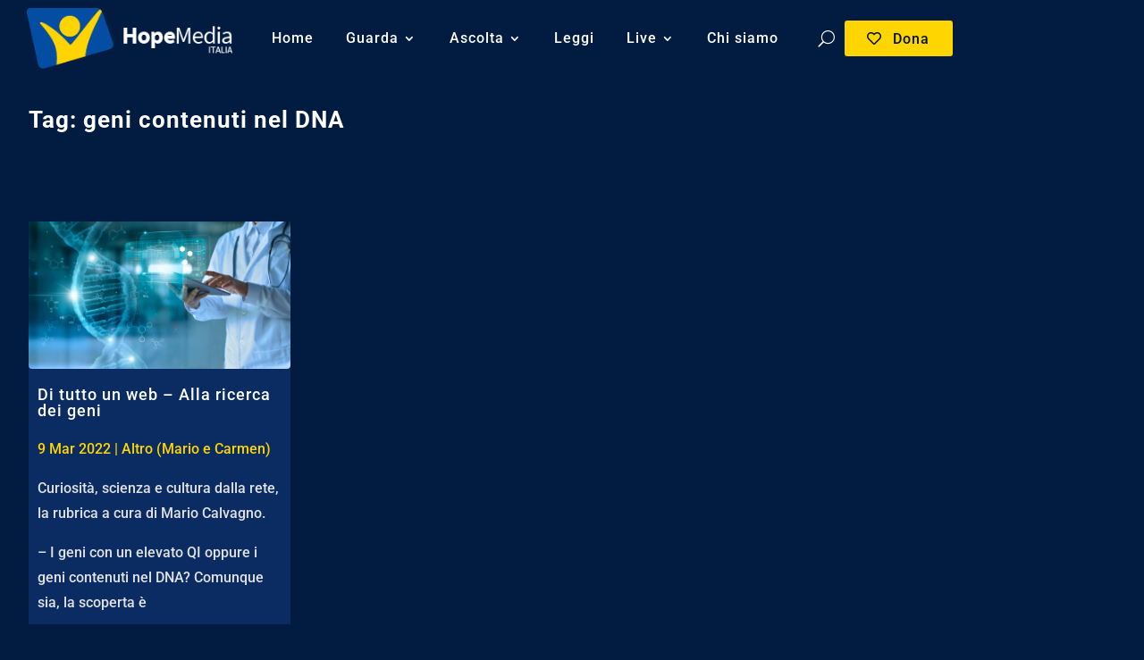

--- FILE ---
content_type: text/css
request_url: https://hopemedia.it/wp-content/plugins/fwduvp/css/fwduvp.css?ver=9.5
body_size: 3312
content:
/* Roboto font. */
@import url('https://fonts.Googleapis.com/css?family=Roboto:300,400,500,700,900&display=swap');
/* FWD font icon, this is used as a vector font.*/
@font-face {
  font-family: 'fwdicon';
  src:
    url('fonts/fwdicon.ttf?hojdd7') format('truetype'),
    url('fonts/fwdicon.woff?hojdd7') format('woff'),
    url('fonts/fwdicon.svg?hojdd7#fwdicon') format('svg');
  font-weight: normal;
  font-style: normal;
}

.fwdicon,
[class^='fwdicon-']:before,
[class*=' fwdicon-']:before {
  /* use !important to prevent issues with browser extensions that change fonts */
  font-family: 'fwdicon' !important;
  speak: none;
  font-style: normal;
  font-weight: normal;
  font-variant: normal;
  text-transform: none;
  line-height: 1;

  /* Better Font Rendering =========== */
  -webkit-font-smoothing: antialiased;
  -moz-osx-font-smoothing: grayscale;
}

.fwdicon-calendar:before {
  content: '\e900';
}
.fwdicon-cast:before {
  content: '\e901';
}
.fwdicon-cast-1:before {
  content: '\e902';
}
.fwdicon-categories:before {
  content: '\e903';
}
.fwdicon-CC:before {
  content: '\e904';
}
.fwdicon-CC-1:before {
  content: '\e905';
}
.fwdicon-CC-off:before {
  content: '\e906';
}
.fwdicon-CC-off-1:before {
  content: '\e907';
}
.fwdicon-clipboard:before {
  content: '\e908';
}
.fwdicon-close:before {
  content: '\e909';
}
.fwdicon-comments:before {
  content: '\e90a';
}
.fwdicon-creepy-ghost:before {
  content: '\e90b';
}
.fwdicon-digg:before {
  content: '\e90c';
}
.fwdicon-down:before {
  content: '\e90d';
}
.fwdicon-download:before {
  content: '\e90e';
}
.fwdicon-email:before {
  content: '\e90f';
}
.fwdicon-embed:before {
  content: '\e910';
}
.fwdicon-facebook:before {
  content: '\e911';
}
.fwdicon-FF-left:before {
  content: '\e912';
}
.fwdicon-FF-right:before {
  content: '\e913';
}
.fwdicon-flash:before {
  content: '\e914';
}
.fwdicon-flikr:before {
  content: '\e915';
}
.fwdicon-fullscreen:before {
  content: '\e916';
}
.fwdicon-full-width:before {
  content: '\e917';
}
.fwdicon-gallery:before {
  content: '\e918';
}
.fwdicon-gallery-fullscreen:before {
  content: '\e919';
}
.fwdicon-gallery-normalscreen:before {
  content: '\e91a';
}
.fwdicon-ghost:before {
  content: '\e91b';
}
.fwdicon-google-plus:before {
  content: '\e91c';
}
.fwdicon-headephone:before {
  content: '\e91d';
}
.fwdicon-iframe:before {
  content: '\e91e';
}
.fwdicon-image:before {
  content: '\e91f';
}
.fwdicon-info:before {
  content: '\e920';
}
.fwdicon-info-off:before {
  content: '\e921';
}
.fwdicon-instagram:before {
  content: '\e922';
}
.fwdicon-left:before {
  content: '\e923';
}
.fwdicon-left-arrow:before {
  content: '\e924';
}
.fwdicon-link:before {
  content: '\e925';
}
.fwdicon-linkedin:before {
  content: '\e926';
}
.fwdicon-loop:before {
  content: '\e927';
}
.fwdicon-love:before {
  content: '\e928';
}
.fwdicon-mail:before {
  content: '\e929';
}
.fwdicon-maps:before {
  content: '\e92a';
}
.fwdicon-menu-icon:before {
  content: '\e92b';
}
.fwdicon-minus:before {
  content: '\e92c';
}
.fwdicon-min-width:before {
  content: '\e92d';
}
.fwdicon-music:before {
  content: '\e92e';
}
.fwdicon-next:before {
  content: '\e92f';
}
.fwdicon-normalscreen:before {
  content: '\e930';
}
.fwdicon-pause:before {
  content: '\e931';
}
.fwdicon-phone:before {
  content: '\e932';
}
.fwdicon-phone-blooked:before {
  content: '\e933';
}
.fwdicon-phone-unblooked:before {
  content: '\e934';
}
.fwdicon-phone-unblooked-1:before {
  content: '\e935';
}
.fwdicon-photo:before {
  content: '\e936';
}
.fwdicon-pinterest:before {
  content: '\e937';
}
.fwdicon-play:before {
  content: '\e938';
}
.fwdicon-play-fill:before {
  content: '\e939';
}
.fwdicon-playlist:before {
  content: '\e93a';
}
.fwdicon-playlist-close-sidebar:before {
  content: '\e93b';
}
.fwdicon-playlist-sidebar:before {
  content: '\e93c';
}
.fwdicon-plus:before {
  content: '\e93d';
}
.fwdicon-prev:before {
  content: '\e93e';
}
.fwdicon-projects:before {
  content: '\e93f';
}
.fwdicon-quote:before {
  content: '\e940';
}
.fwdicon-quote-thin:before {
  content: '\e941';
}
.fwdicon-quote-thiner:before {
  content: '\e942';
}
.fwdicon-reddit:before {
  content: '\e943';
}
.fwdicon-reload-3:before {
  content: '\e944';
}
.fwdicon-reply:before {
  content: '\e945';
}
.fwdicon-right:before {
  content: '\e946';
}
.fwdicon-right-arrow:before {
  content: '\e947';
}
.fwdicon-right-arrow-thin:before {
  content: '\e948';
}
.fwdicon-right-arrow-thiner:before {
  content: '\e949';
}
.fwdicon-screen-maximise:before {
  content: '\e94a';
}
.fwdicon-screen-minimise:before {
  content: '\e94b';
}
.fwdicon-search:before {
  content: '\e94c';
}
.fwdicon-settings:before {
  content: '\e94d';
}
.fwdicon-share:before {
  content: '\e94e';
}
.fwdicon-share-1:before {
  content: '\e94f';
}
.fwdicon-share-off:before {
  content: '\e950';
}
.fwdicon-shuffle:before {
  content: '\e951';
}
.fwdicon-sound:before {
  content: '\e952';
}
.fwdicon-sound-off:before {
  content: '\e953';
}
.fwdicon-standard-post:before {
  content: '\e954';
}
.fwdicon-sticky:before {
  content: '\e955';
}
.fwdicon-tumblr:before {
  content: '\e956';
}
.fwdicon-twitter:before {
  content: '\e957';
}
.fwdicon-uncast:before {
  content: '\e958';
}
.fwdicon-uncast-1:before {
  content: '\e959';
}
.fwdicon-unlink:before {
  content: '\e95a';
}
.fwdicon-up:before {
  content: '\e95b';
}
.fwdicon-vimeo:before {
  content: '\e95c';
}
.fwdicon-vr:before {
  content: '\e95d';
}
.fwdicon-watch-later:before {
  content: '\e95e';
}
.fwdicon-wheel-blooked:before {
  content: '\e95f';
}
.fwdicon-wheel-unblooked:before {
  content: '\e960';
}
.fwdicon-youtube:before {
  content: '\e961';
}
.fwdicon-zoomin:before {
  content: '\e962';
}
.fwdicon-zzoomout:before {
  content: '\e963';
}
.fwdicon-10:before {
  content: '\e964';
}
.fwdicon-101:before {
  content: '\e965';
}
.fwdicon-AB:before {
  content: '\e966';
}
.fwdicon-author:before {
  content: '\e967';
}
.fwdicon-basket:before {
  content: '\e968';
}
.fwdicon-blogger:before {
  content: '\e969';
}
.fwdicon-buffer:before {
  content: '\e96a';
}
.fwdicon-buffer-1:before {
  content: '\e96b';
}


/* Share window, uncomment to remove button from the share window */
.fwduvp-facebook-share-button{
		/*display: none !important;*/
}

.fwduvp-twitter-share-button{
		/*display: none !important;*/
}

.fwduvp-likedin-share-button{
		/*display: none !important;*/
}

.fwduvp-buffer-share-button{
		/*display: none !important;*/
}

.fwduvp-digg-share-button{
		/*display: none !important;*/
}

.fwduvp-reddit-share-button{
		/*display: none !important;*/
}

.fwduvp-thumbrl-share-button{
		/*display: none !important;*/
}


/* Vector icons (if the skin type is verctor) */
.fwduvp .UVPMainButtonsNormalState{
	font-family: 'fwdicon';
	overflow: visible!important;
	font-size:18px !important;
	color:#999999 !important;
}

.fwduvp .UVPMainButtonsSelectedState{
	font-family: 'fwdicon';
	overflow: visible !important;
	font-size:18px !important;
	color:#FF0000 !important;
}

.fwdicon{
	font-family: 'fwdicon';
	font-size: 20px;
}

.fwdicon:before{
	position: relative;
	top: 1px;
}

.FWDUVP-vr-button.vector{
	top: -9px !important;
}

.fwdicon-vr:before{
	font-size: 26px !important;
	top: -2px !important;
}

.fwdicon-FF-left,
.fwdicon-FF-right{
	font-size: 23px;
}

.fwdicon-sound:before,
.fwdicon-sound-off:before{
	font-size: 20px;
	top: 0;
}

.fwdicon-download:before{
	top: 0;
}

.fwdicon-embed{
	font-size: 21px;
}

.fwduvp .fwduvp-playlist .fwdicon-shuffle:before{
	top: -2px;
	font-size: 25px;
}

.fwduvp .fwduvp-playlist .fwdicon-loop:before{
	font-size: 20px;
	top: 0;
	left: 6px;
}

.fwduvp .fwduvp-playlist .fwdicon-FF-left:before,
.fwduvp .fwduvp-playlist .fwdicon-FF-right:before{
	top: 0;
}

.fwduvp .UVPLargePlayButtonNormalState{
	position:absolute;
	font-size: 30px !important;
	width: 86px !important;
	height:59px !important;
	cursor: pointer;
	background-color:rgba(0,0,0,.7) ;
	color:#6a6a6a !important;
}

.fwduvp .UVPLargePlayButtonSelectedState{
	position: absolute;
	font-size: 30px !important;
	width: 86px !important;
	height:59px !important;
	cursor: pointer;
	background-color: #1f1f1f;
	color:#FFF !important;
}

.fwduvp .UVPLargePlayButtonNormalState .fwdicon-play:before,
.fwduvp .UVPLargePlayButtonSelectedState .fwdicon-play:before{
	position: relative;
	top: 2px;
	left: 2px;
}

.fwduvp .UVPCloseButtonNormalState,
.fwduvp .UVPCategoriesNextAndPrevNormalState{
	position:absolute;
	font-size:16px;
	width:40px;
	height:39px;
	cursor: pointer;
	background-color:#1f1f1f;
	color:#FFF;
}

.fwduvp .UVPCloseButtonSelectedState,
.fwduvp .UVPCategoriesNextAndPrevSelectedState{
	position:absolute;
	font-size:16px;
	width:40px;
	height:39px;
	cursor: pointer;
	background-color:#1f1f1f;
	color:#F00;
}

.fwduvp .fwduvp-categories-background .fwdicon-FF-right:before{
	position: relative;
	left: 2px;
}

.fwduvp .fwduvp-categories-background .fwdicon-close:before{
	position: relative;
	top: 2px;
}

.fwduvp .UVPCategoriesNextAndPrevNormalState{
	background-color:#000000;
	color:#666666;
}

.fwduvp .UVPCategoriesNextAndPrevSelectedState{
	background-color:#000000;
	color:#FFFFFF;
}

.fwduvp .UVPSocialMediaButtonsNormalState{
	font-size:18px !important;
	color:#aaaaaa !important;
	font-weight:100;
}

.fwduvp .UVPSocialMediaButtonsSelectedState{
	font-size:18px !important;
	color:#FFFFFF !important;
}

.fwduvp .table-fwduvp-button { 
	display: table; width:100%; height:100%;
}

.fwduvp .table-cell-fwduvp-button {
	display: table-cell; width:100%; height: 100%; vertical-align: middle; text-align:center;
}

.fwduvp .fwduvp-time{}

.fwduvp .fwduvp .arrow{
	left:-4px !important;
}

.fwduvp .fwduvp p{
	line-height: 1.8;
}


/* Tooltips. */
.fwduvp .UVP-tooltip-text{
	padding: 5px 8px 5px !important;
}


/* Playlist. */
.fwduvp .fwduvp-playlist-background{} 

.fwduvp .fwduvp-ytb-title{
	font: 400 14px Roboto;
	line-height:16px !important;
	margin: 2px 0 3px!important;
	padding: 3px 0 0 1px !important;
	transition: all .25s ease-out !important;
	
}

.fwduvp .fwduvp-ytb-p{
	font-family: Roboto, Arial;
	font-size: 13px !important;
    line-height: 15px !important;
	margin:0px !important;
}

.fwduvp .fwduvp-search{
	font-family: Roboto, Arial !important;
}

.fwduvp .fwduvp-search-not-found{
	font-family: Roboto, Arial !important;
}

.fwduvp-playlist-name{}

.fwduvp .fwduvp-playlist-name,
.fwduvp .fwduvp-cb-selector{
	font: 500 14px Roboto, Arial !important;
}

.fwduvp .fwduvp-cb-button{
	font: 400 14px Roboto, Arial !important;
}


/* Skip */
.fwduvp .UVP-skip-in{}

.fwduvp .UVP-skip{}


/* Embed window */
.fwduvp .UVP-main-label{
	font-family: Roboto, Arial !important;
}

.fwduvp .UVP-embed-inpt{
	height: auto !important;
}

/* Autoplay text. */
.fwduvp .fwduvp-autoplay-text{
	font: 500 12px Roboto, Arial !important;
	top: 30px !important;
	left: 30px !important;
	border-radius: 14px;
	line-height: 14px !important;
	padding: 6px 23px 6px 18px !important;
	background-color: rgba(0, 0, 0, 0.4);
	color: #FFFFFF;

	transition: background-color .3s ease-out, color .3s ease-out;
}

.fwduvp .fwduvp-autoplay-text:hover{
	color: #000;
	background-color: rgba(255, 255, 255, 1);
}

.fwduvp .fwduvp-autoplay-text:hover svg path{
	fill: #111;
}

.fwduvp .fwduvp-autoplay-text svg{
    transform: translate(6px, 2px);
}

.fwduvp .fwduvp-autoplay-text svg path{
	transition: all .3s ease-out;
	fill: #FFFFFF;
}

@media screen and (max-width: 700px){
	.fwduvp .fwduvp-autoplay-text{
		top: 15px !important;
		left: 10px !important;
	}
}

/* Subtitle. */
.fwduvp .fwduvp-subtitle{
	font: 600 21px Roboto, Arial !important;
	text-align: center !important;
	color: #FFFFFF !important;
	text-shadow: 0px 0px 1px #000000 !important;
	line-height: 28px !important;
	margin: 0 20px 20px !important;
	padding: 0px !important;
}

.fwduvp .fwduvp-subtitle.phone{
	font-size: 16px !important;
	line-height: 20px !important;
	margin: 0 10px 20px !important;
}

.fwduvp .fwduvp-subtitle.large{
	font-size: 28px !important;
	line-height: 38px !important;
	margin: 0 20px 20px !important;
}

/* Dark Skins. */
.fwduvp .fwduvp-thumbnail-title{
	font: 400 14px Roboto, Arial !important;
	color: #FFFFFF !important;
	line-height:16px !important;
	margin: 2px 0 3px!important;
	padding: 3px 0 0 1px !important;
	transition: all .25s ease-out !important;
}

.fwduvp .fwduvp-playlist-thumbnail-dark-text.active .fwduvp-thumbnail-title{
	color: #FFFFFF !important;
}

.fwduvp .fwduvp-playlist-thumbnail-dark-text.active .fwduvp-ytb-title{
	color: #FFFFFF !important;
}

.fwduvp .fwduvp-playlist-thumbnail-dark-text .fwduvp-thumbnail-description{
	font-family: Roboto, Arial !important;
	color:#888888 !important;
	font-size: 13px !important;
        line-height: 15px !important;
	margin:0px !important;
}

.fwduvp .fwduvp-info-window-dark .fwduvp-ytb-info-title,
.fwduvp .fwduvp-info-window-dark .fwduvp-video-title,
.fwduvp .fwduvp-playlist-thumbnail-dark-text .fwduvp-video-title{
	font: 400 14px Roboto, Arial !important;
	margin: 12px 12px 8px !important;
	color: #FFFFFF !important;
}

.fwduvp .fwduvp-info-window-dark .fwduvp-ytb-info-p,
.fwduvp .fwduvp-info-window-dark .fwduvp-video-main-description,
.fwduvp .fwduvp-playlist-thumbnail-dark-text .fwduvp-video-main-description{
	font-family: Roboto, Arial !important;
	margin: 0 12px 11px !important;
	font-size: 13px !important;
	line-height:16px !important;
	color:#888888 !important;
}

.fwduvp .fwduvp-info-window-dark .fwduvp-link,
.fwduvp .fwduvp-playlist-thumbnail-dark-text .fwduvp-link{
	font-family: Roboto, Arial !important;
	margin: -4px 12px 11px !important;
	font-size: 13px !important;
	line-height: 16px !important;
	color: #888888 !important;
}

.fwduvp .fwduvp-categories-dark-text{
	font: 400 14px Roboto, Arial !important;
}

.fwduvp .fwduvp-categories-dark-text .fwduvp-header{
	color: #FFFFFF !important;
}

.fwduvp .fwduvp-categories-dark-text.active .fwduvp-title{
	color: #FFFFFF !important;
}

.fwduvp .fwduvp-categories-dark-text .fwduvp-categories-title{
	margin: 10px 15px 0 !important;
	line-height: 1.8 !important;
}

.fwduvp .fwduvp-categories-dark-text .fwduvp-title{
	font-weight: bold;
	line-height: 18px !important;
	color:#999 !important;
	transition: all .3s ease-out !important;
}

.fwduvp .fwduvp-categories-dark-text .fwduvp-categories-type{
	color:#999 !important;
	line-height: 18px !important;
	margin: 2px 15px 0 !important;
}

.fwduvp .fwduvp-categories-dark-text .fwduvp-categories-description{
	color:#999 !important;
	line-height: 18px !important;
	margin: 5px 15px 13px !important;
}

.fwduvp .fwduvp-link a:link    {color:#0099FF !important;}
.fwduvp .fwduvp-link a:visited {color:#0099FF !important;}
.fwduvp .fwduvp-link a:hover   {color:#DDDDDD !important;}
.fwduvp .fwduvp-link a:active  {color:#0099FF !important;}


/* Logged in window dark. */
.fwduvp .fwduvp-loggedin-message-dark{
  font: 400 14px  Arial !important;
  color: #AAAAAA !important;
}

.fwduvp .fwduvp-loggedin-message-dark a{
  color: #CCC;
}

.fwduvp .fwduvp-loggedin-message-dark a:hover{
  color: #FFF;
}


/* White Skins. */
.fwduvp .fwduvp-white-thumbnail-title{
	font-family:  Roboto, Arial !important;
	color:#000000 !important;
	line-height:16px !important;
	margin: 2px 0 3px!important;
	padding:0px !important;
	transition: all .25s ease-out !important;
}

.fwduvp .fwduvp-playlist-thumbnail-text.white-active .fwduvp-white-thumbnail-title{
	color: #000000 !important;
}

.fwduvp .fwduvp-playlist-thumbnail-text.white-active .fwduvp-ytb-title{
	color: #000000 !important;
}

.fwduvp .fwduvp-playlist-thumbnail-text.white-active .fwduvp-ytb-title{
	color: #FFFFFF !important;
}

.fwduvp .fwduvp-playlist-thumbnail-white-text .fwduvp-thumbnail-description{
	font-family: Roboto, Arial !important;
	font-size: 13px !important;
    line-height: 15px !important;
	margin:0px !important;
	color:#919191 !important;
}

.fwduvp .fwduvp-info-window-white .fwduvp-ytb-info-title,
.fwduvp .fwduvp-info-window-white .fwduvp-video-title,
.fwduvp .fwduvp-playlist-thumbnail-white-text .fwduvp-video-title{
	font: 400 14px Roboto, Arial !important;
	margin: 12px 12px 8px !important;
	color: #000000 !important;
}

.fwduvp .fwduvp-playlist-thumbnail-white-text .fwduvp-thumbnail-title{
	color: #000000 !important;
}

.fwduvp .fwduvp-info-window-white .fwduvp-link a:link    {color:#0099FF !important;}
.fwduvp .fwduvp-info-window-white .fwduvp-link a:visited {color:#0099FF !important;}
.fwduvp .fwduvp-info-window-white .fwduvp-link a:hover   {color:#000000 !important;}
.fwduvp .fwduvp-info-window-white .fwduvp-link a:active  {color:#0099FF !important;}

.fwduvp .fwduvp-info-window-white .fwduvp-ytb-info-p,
.fwduvp .fwduvp-info-window-white .fwduvp-video-main-description,
.fwduvp .fwduvp-playlist-thumbnail-white-text .fwduvp-video-main-description{
	font-family: Roboto, Arial !important;
	margin: 0 12px 11px !important;
	font-size: 13px !important;
	line-height:16px !important;
	color:#888888 !important;
}

.fwduvp .fwduvp-info-window-white .fwduvp-link,
.fwduvp .fwduvp-playlist-thumbnail-white-text .fwduvp-link{
	font-family: Roboto, Arial !important;
	margin: -4px 12px 11px !important;
	font-size: 13px !important;
	line-height: 16px !important;
	color: #888888 !important;
}

.fwduvp .fwduvp-categories-white-text{
	font: 400 14px Roboto, Arial !important;
}

.fwduvp .fwduvp-categories-white-text .fwduvp-header{
	font-weight: 500;
	color: #000000 !important;
}

.fwduvp .fwduvp-categories-white-text.active .fwduvp-title{
	color: #000000 !important;
}

.fwduvp .fwduvp-categories-white-text .fwduvp-categories-title{
	font-weight: 500;
	margin: 10px 15px 0 !important;
	line-height: 1.8 !important;
}

.fwduvp .fwduvp-categories-white-text .fwduvp-title{
	font-weight: bold;
	line-height: 18px !important;
	color:#666 !important;
	transition: all .3s ease-out !important;
}

.fwduvp .fwduvp-categories-white-text .fwduvp-categories-type{
	color:#666 !important;
	line-height: 18px !important;
	margin: 2px 15px 0 !important;
}

.fwduvp .fwduvp-categories-white-text .fwduvp-categories-description{
	color:#666 !important;
	line-height: 18px !important;
	margin: 5px 15px 13px !important;
}

.fwduvp .fwduvp-white-link a:link    {color:#0099FF !important;}
.fwduvp .fwduvp-white-link a:visited {color:#0099FF !important;}
.fwduvp .fwduvp-white-link a:hover   {color:#000000 !important;}
.fwduvp .fwduvp-white-link a:active  {color:0099FF !important;}

/* Logged in window white. */
.fwduvp .fwduvp-loggedin-message-white{
  	font: 400 14px Roboto, Arial !important;
  	color: #6a6a6a !important;
}

.fwduvp .fwduvp-loggedin-message-white a{
  	background-size: 100% 2px;
  	color: #0099FF;
}

/* Finger Print Stamp. */
.fwduvp .fwduvp-fingerprintstamp-holder{
	padding: 15px 20px 15px;
	background: rgba(0,0,0,.4);
}

.fwduvp .fwduvp-finger-print-stamp{
	font: 400 14px Roboto;
    display: block;
	margin: 0 0 10px;
	color: #FFF;
}

.fwduvp .fwduvp-user-header,
.fwduvp .fwduvp-name-header,
.fwduvp .fwduvp-email-header,
.fwduvp .fwduvp-ip-header,
.fwduvp .fwduvp-time-header{
	font-weight: 700;
}

.fwduvp .fwduvp-user-text,
.fwduvp .fwduvp-name-text,
.fwduvp .fwduvp-email-text,
.fwduvp .fwduvp-ip-text,
.fwduvp .fwduvp-time-text{
	font-weight: 300;
}

.fwduvp-playlist-data{
    display: none !important;
}

--- FILE ---
content_type: text/css
request_url: https://hopemedia.it/wp-content/et-cache/465867/et-core-unified-cpt-465867.min.css?ver=1768989813
body_size: 546
content:
.blog-notizie article{background:#18459466!important;margin-bottom:15px}.title-cat{font-size:15px;font-weight:normal;line-height:2.7em;color:#FFD500}.et_pb_section_0_tb_body.et_pb_section{padding-top:120px;padding-bottom:0px;background-color:#011C40!important}.et_pb_row_0_tb_body,.et_pb_row_1_tb_body{background-color:#011C40}.et_pb_row_0_tb_body.et_pb_row{padding-top:0px!important;padding-bottom:0px!important;padding-top:0px;padding-bottom:0px}.et_pb_row_0_tb_body,body #page-container .et-db #et-boc .et-l .et_pb_row_0_tb_body.et_pb_row,body.et_pb_pagebuilder_layout.single #page-container #et-boc .et-l .et_pb_row_0_tb_body.et_pb_row,body.et_pb_pagebuilder_layout.single.et_full_width_page #page-container #et-boc .et-l .et_pb_row_0_tb_body.et_pb_row,.et_pb_row_1_tb_body,body #page-container .et-db #et-boc .et-l .et_pb_row_1_tb_body.et_pb_row,body.et_pb_pagebuilder_layout.single #page-container #et-boc .et-l .et_pb_row_1_tb_body.et_pb_row,body.et_pb_pagebuilder_layout.single.et_full_width_page #page-container #et-boc .et-l .et_pb_row_1_tb_body.et_pb_row{width:95%}.et_pb_text_0_tb_body.et_pb_text,.et_pb_blog_0_tb_body .et_pb_post .entry-title a,.et_pb_blog_0_tb_body .not-found-title{color:#FFFFFF!important}.et_pb_text_0_tb_body{font-family:'Roboto',Helvetica,Arial,Lucida,sans-serif;font-weight:700;font-size:26px;letter-spacing:1px}.et_pb_text_0_tb_body h2{font-weight:700;color:#FFFFFF!important}.et_pb_section_1_tb_body.et_pb_section{padding-top:0px;background-color:#011C40!important}.et_pb_blog_0_tb_body .et_pb_post .entry-title,.et_pb_blog_0_tb_body .not-found-title{font-size:18px!important;letter-spacing:1px!important}.et_pb_blog_0_tb_body .et_pb_post,.et_pb_blog_0_tb_body .et_pb_post .post-content *{color:#e1e1e1!important}.et_pb_blog_0_tb_body .et_pb_post .post-content,.et_pb_blog_0_tb_body.et_pb_bg_layout_light .et_pb_post .post-content p,.et_pb_blog_0_tb_body.et_pb_bg_layout_dark .et_pb_post .post-content p{font-size:16px}.et_pb_blog_0_tb_body .et_pb_post .post-meta,.et_pb_blog_0_tb_body .et_pb_post .post-meta a,#left-area .et_pb_blog_0_tb_body .et_pb_post .post-meta,#left-area .et_pb_blog_0_tb_body .et_pb_post .post-meta a{font-size:16px;color:#FFD500!important}.et_pb_blog_0_tb_body{background-color:#011C40;padding-top:0px;padding-bottom:0px;margin-top:0px!important;margin-right:0px!important;margin-bottom:0px!important;margin-left:0px!important}.et_pb_blog_0_tb_body .et_pb_post .entry-featured-image-url,.et_pb_blog_0_tb_body .et_pb_post .et_pb_slides,.et_pb_blog_0_tb_body .et_pb_post .et_pb_video_overlay{border-radius:4px 4px 4px 4px;overflow:hidden}.et_pb_blog_0_tb_body .entry-title,.et_pb_blog_0_tb_body .post-content,.et_pb_blog_0_tb_body .post-meta{padding:10px}@media only screen and (min-width:981px){.et_pb_blog_0_tb_body{column-count:4;column-gap:15px}}@media only screen and (min-width:768px) and (max-width:980px){.et_pb_blog_0_tb_body{column-count:2;column-gap:10px}}@media only screen and (max-width:767px){.et_pb_blog_0_tb_body{column-count:1;column-gap:10px}}

--- FILE ---
content_type: text/css
request_url: https://hopemedia.it/wp-content/et-cache/465867/et-core-unified-cpt-deferred-465867.min.css?ver=1768989598
body_size: 546
content:
.blog-notizie article{background:#18459466!important;margin-bottom:15px}.title-cat{font-size:15px;font-weight:normal;line-height:2.7em;color:#FFD500}.et_pb_section_0_tb_body.et_pb_section{padding-top:120px;padding-bottom:0px;background-color:#011C40!important}.et_pb_row_0_tb_body,.et_pb_row_1_tb_body{background-color:#011C40}.et_pb_row_0_tb_body.et_pb_row{padding-top:0px!important;padding-bottom:0px!important;padding-top:0px;padding-bottom:0px}.et_pb_row_0_tb_body,body #page-container .et-db #et-boc .et-l .et_pb_row_0_tb_body.et_pb_row,body.et_pb_pagebuilder_layout.single #page-container #et-boc .et-l .et_pb_row_0_tb_body.et_pb_row,body.et_pb_pagebuilder_layout.single.et_full_width_page #page-container #et-boc .et-l .et_pb_row_0_tb_body.et_pb_row,.et_pb_row_1_tb_body,body #page-container .et-db #et-boc .et-l .et_pb_row_1_tb_body.et_pb_row,body.et_pb_pagebuilder_layout.single #page-container #et-boc .et-l .et_pb_row_1_tb_body.et_pb_row,body.et_pb_pagebuilder_layout.single.et_full_width_page #page-container #et-boc .et-l .et_pb_row_1_tb_body.et_pb_row{width:95%}.et_pb_text_0_tb_body.et_pb_text,.et_pb_blog_0_tb_body .et_pb_post .entry-title a,.et_pb_blog_0_tb_body .not-found-title{color:#FFFFFF!important}.et_pb_text_0_tb_body{font-family:'Roboto',Helvetica,Arial,Lucida,sans-serif;font-weight:700;font-size:26px;letter-spacing:1px}.et_pb_text_0_tb_body h2{font-weight:700;color:#FFFFFF!important}.et_pb_section_1_tb_body.et_pb_section{padding-top:0px;background-color:#011C40!important}.et_pb_blog_0_tb_body .et_pb_post .entry-title,.et_pb_blog_0_tb_body .not-found-title{font-size:18px!important;letter-spacing:1px!important}.et_pb_blog_0_tb_body .et_pb_post,.et_pb_blog_0_tb_body .et_pb_post .post-content *{color:#e1e1e1!important}.et_pb_blog_0_tb_body .et_pb_post .post-content,.et_pb_blog_0_tb_body.et_pb_bg_layout_light .et_pb_post .post-content p,.et_pb_blog_0_tb_body.et_pb_bg_layout_dark .et_pb_post .post-content p{font-size:16px}.et_pb_blog_0_tb_body .et_pb_post .post-meta,.et_pb_blog_0_tb_body .et_pb_post .post-meta a,#left-area .et_pb_blog_0_tb_body .et_pb_post .post-meta,#left-area .et_pb_blog_0_tb_body .et_pb_post .post-meta a{font-size:16px;color:#FFD500!important}.et_pb_blog_0_tb_body{background-color:#011C40;padding-top:0px;padding-bottom:0px;margin-top:0px!important;margin-right:0px!important;margin-bottom:0px!important;margin-left:0px!important}.et_pb_blog_0_tb_body .et_pb_post .entry-featured-image-url,.et_pb_blog_0_tb_body .et_pb_post .et_pb_slides,.et_pb_blog_0_tb_body .et_pb_post .et_pb_video_overlay{border-radius:4px 4px 4px 4px;overflow:hidden}.et_pb_blog_0_tb_body .entry-title,.et_pb_blog_0_tb_body .post-content,.et_pb_blog_0_tb_body .post-meta{padding:10px}@media only screen and (min-width:981px){.et_pb_blog_0_tb_body{column-count:4;column-gap:15px}}@media only screen and (min-width:768px) and (max-width:980px){.et_pb_blog_0_tb_body{column-count:2;column-gap:10px}}@media only screen and (max-width:767px){.et_pb_blog_0_tb_body{column-count:1;column-gap:10px}}